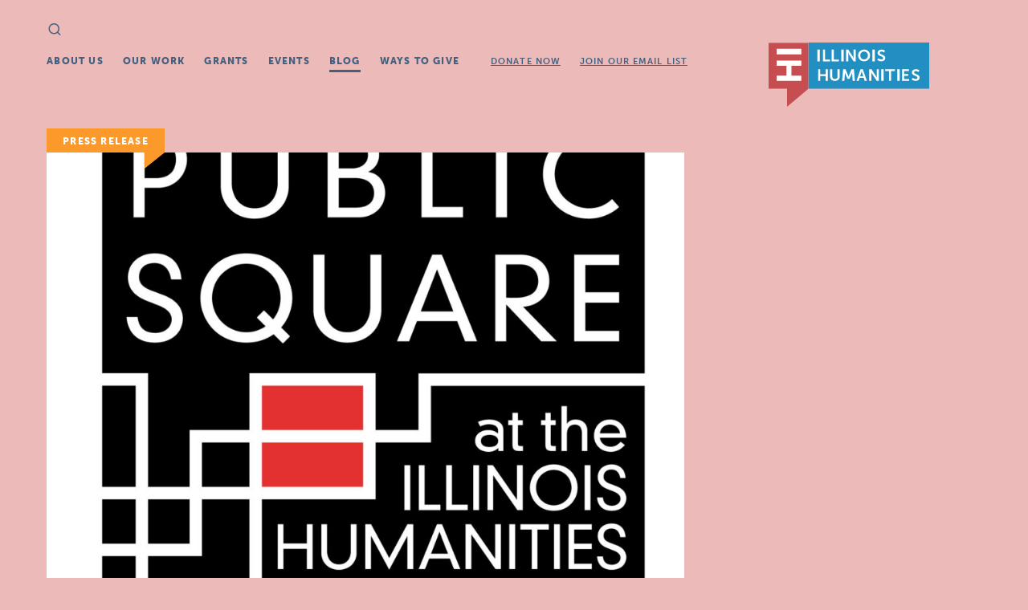

--- FILE ---
content_type: text/html; charset=UTF-8
request_url: https://old.ilhumanities.org/news/2006/06/world-class-quadriplegic-rugby-athlete-and-members-of-teen-womens-disability-group-to-discuss-disability-activism-at-the-chicag/
body_size: 5689
content:

<!doctype html>
<!--[if IE 8]> <html class="no-js ie8 lt-ie9 lt-ie10" lang="en"> <![endif]-->
<!--[if IE 9 ]> <html class="no-js ie9 lt-ie10" lang="en"> <![endif]-->
<!--[if gt IE 9]><!--> <html class="no-js" lang="en"> <!--<![endif]-->
  <head>
    <meta charset="utf-8">
    <meta http-equiv="X-UA-Compatible" content="IE=edge">
    <meta name="viewport" content="width=device-width, initial-scale=1">
    <link rel="alternate" type="application/rss+xml" title="IL Humanities Feed" href="https://old.ilhumanities.org/feed/">
    <link rel="icon" type="image/png" href="https://old.ilhumanities.org/app/themes/ihc/dist/images/favicon-32x32.png" />
    <script>
      (function(d) {
        var config = {
          kitId: 'ekm2caz',
          scriptTimeout: 3000
        },
        h=d.documentElement,t=setTimeout(function(){h.className=h.className.replace(/\bwf-loading\b/g,"")+" wf-inactive";},config.scriptTimeout),tk=d.createElement("script"),f=false,s=d.getElementsByTagName("script")[0],a;h.className+=" wf-loading";tk.src='//use.typekit.net/'+config.kitId+'.js';tk.async=true;tk.onload=tk.onreadystatechange=function(){a=this.readyState;if(f||a&&a!="complete"&&a!="loaded")return;f=true;clearTimeout(t);try{Typekit.load(config)}catch(e){}};s.parentNode.insertBefore(tk,s)
      })(document);
    </script>

    <script src='https://api.mapbox.com/mapbox-gl-js/v2.3.1/mapbox-gl.js'></script>
    <link href='https://api.mapbox.com/mapbox-gl-js/v2.3.1/mapbox-gl.css' rel='stylesheet' />

    <title>WORLD-CLASS QUADRIPLEGIC RUGBY ATHLETE AND MEMBERS OF TEEN WOMEN&#8217;s DISABILITY GROUP TO DISCUSS DISABILITY ACTIVISM AT THE CHICAG &#8211; IL Humanities</title>
<meta name='robots' content='max-image-preview:large' />

<!-- Google Tag Manager for WordPress by gtm4wp.com -->
<script data-cfasync="false" data-pagespeed-no-defer>
	var gtm4wp_datalayer_name = "dataLayer";
	var dataLayer = dataLayer || [];
</script>
<!-- End Google Tag Manager for WordPress by gtm4wp.com --><link rel='dns-prefetch' href='//ajax.googleapis.com' />
<link rel='dns-prefetch' href='//s7.addthis.com' />
<link rel="stylesheet" href="/app/plugins/tablepress/css/build/default.css?ver=2.1.7">
<link rel="stylesheet" href="/app/themes/ihc/dist/styles/main-219040c6.css">
<!--[if lt IE 9]><script src="/app/themes/ihc/dist/scripts/respond-376af54f.js" id="svg4everybody-js"></script>
<![endif]-->
<!--[if lt IE 9]><script src="/app/themes/ihc/dist/scripts/svg4everybody.js" id="respond-js"></script>
<![endif]-->
<link rel="canonical" href="https://old.ilhumanities.org/news/2006/06/world-class-quadriplegic-rugby-athlete-and-members-of-teen-womens-disability-group-to-discuss-disability-activism-at-the-chicag/" />

<!-- Google Tag Manager for WordPress by gtm4wp.com -->
<!-- GTM Container placement set to automatic -->
<script data-cfasync="false" data-pagespeed-no-defer type="text/javascript">
	var dataLayer_content = {"pagePostType":"post","pagePostType2":"single-post","pageCategory":["press-release"],"pagePostAuthor":"fbdev"};
	dataLayer.push( dataLayer_content );
</script>
<script data-cfasync="false">
(function(w,d,s,l,i){w[l]=w[l]||[];w[l].push({'gtm.start':
new Date().getTime(),event:'gtm.js'});var f=d.getElementsByTagName(s)[0],
j=d.createElement(s),dl=l!='dataLayer'?'&l='+l:'';j.async=true;j.src=
'//www.googletagmanager.com/gtm.js?id='+i+dl;f.parentNode.insertBefore(j,f);
})(window,document,'script','dataLayer','GTM-M84G7BG');
</script>
<!-- End Google Tag Manager -->
<!-- End Google Tag Manager for WordPress by gtm4wp.com -->
    <!-- Google tag (gtag.js) --> 
    <script async src="https://www.googletagmanager.com/gtag/js?id=G-B97F21VJHK"></script> 
      <script>
        window.dataLayer = window.dataLayer || []; 
        function gtag(){dataLayer.push(arguments);} 
        gtag('js', new Date()); 
        gtag('config', 'G-B97F21VJHK'); 
     
                  gtag('set', {'dimension1': 'news'});
          
              </script>
  </head>
  <body class="post-template-default single single-post postid-1140 single-format-standard world-class-quadriplegic-rugby-athlete-and-members-of-teen-womens-disability-group-to-discuss-disability-activism-at-the-chicag sidebar-primary background-3 accent-5">
    <!--[if lt IE 9]>
      <div class="old-browser">
        You are using an <strong>outdated</strong> browser. Please <a href="http://browsehappy.com/">upgrade your browser</a> to improve your experience.      </div>
    <![endif]-->
    
<header class="banner" role="banner">
  <form role="search" method="get" class="search-form form-inline" action="https://old.ilhumanities.org/">
  <div class="close-button"></div>
  <label class="sr-only">Search for:</label>
  <input type="search" value="" autocomplete="off" name="s" class="search-field form-control" placeholder="Search" required>
  <button type="submit" class="search-submit icon-search"><span class="sr-only">Search</span></button>
</form>
  <h1 class="logo"><a href="/">IL Humanities</a></h1>
  <nav class="site-nav" role="navigation">
    <ul id="menu-main-nav" class="menu"><li class="menu-about-us"><a href="https://old.ilhumanities.org/about-us/">About Us</a></li>
<li class="menu-our-work"><a href="https://old.ilhumanities.org/our-work/">Our Work</a></li>
<li class="menu-grants"><a href="https://www.ilhumanities.org/grants">Grants</a></li>
<li class="menu-events"><a href="https://old.ilhumanities.org/events/">Events</a></li>
<li class="active menu-blog"><a href="https://old.ilhumanities.org/news/">Blog</a></li>
<li class="menu-ways-to-give"><a href="https://old.ilhumanities.org/support-us/">Ways To Give</a></li>
<li class="subnav -spaced menu-donate-now"><a href="/donate-now">Donate Now</a></li>
<li class="subnav menu-join-our-email-list"><a href="https://www.ilhumanities.org/join-our-email-list/">Join Our Email List</a></li>
</ul>  </nav>
</header>
    <div class="wrap container" role="document">
      <article class="post-1140 post type-post status-publish format-standard has-post-thumbnail hentry category-press-release">
  <main>
          <h2 class="flag"><a href="/news/category/press-release/">Press Release</a></h2>
        <time class="hide article-date" datetime="2006-06-16T00:00:00+00:00">6/16<span class="year">/2006</span></time>
          <div class="article-thumb" style="background-image:url(/app/uploads/migrated_media/2773d390-e346-4e30-b3cb-0b67fa22a725-photo-983x1024.jpg);"></div>
        <div class="post-inner">
      <header class="no-header-text with-image">
        <h1 class="article-title">WORLD-CLASS QUADRIPLEGIC RUGBY ATHLETE AND MEMBERS OF TEEN WOMEN&#8217;s DISABILITY GROUP TO DISCUSS DISABILITY ACTIVISM AT THE CHICAG</h1>
              </header>

      <div class="entry-content user-content">
        <p><P align=center><B>Bob Lugano, featured in Sundance Award-winning and Academy Award-nominated documentary<I> Murderball,</I> and Empowered Fe Fes will talk over lunch.</B><br />
<P>CHICAGO – On Friday, June 30, <B>the Public Square at the Illinois Humanities Council</B>, the <B>Chicago Cultural Center</B>, and <B>Access Living</B> will host &#8220;Beyond the Ramp: A Conversation with Disability Activists about Access to Power<I>.</I>&#8221; <B>From 12:00 to 1:30 P.M. on June 30 in the Garland Room at the Cultural Center Bob Lugano</B>, world-class Quad Rugby athlete featured in the Sundance Award-winning and Academy Award-nominated documentary <I>Murderball</I>, will be joined by members of the Empowered Fe Fes, a diverse group of young Chicagoan women with various disabilities. Speakers will explore questions such as: how can we as a society move &#8220;beyond the ramp&#8221; and envision a more socially just and inclusive world where accessibility includes jobs, housing, transportation, public places, decent healthcare and access to power?<br />
<P><B>This program is free and open to the public. Seating is limited. Reservations are required </B>and can be made at <B>info@thepublicsquare.org</B><B> or 312.422.5580. </B>Please specify &#8220;Beyond the Ramp.&#8221; <B>Lunch will be provided courtesy of A La Carte, Inc</B>.<br />
<P><B>The Empowered Fe Fes is </B>a diverse group of 12 young female Chicagoans with disabilities. Recently the group produced a documentary called <B><I>Beyond Disability: The Fe Fe Stories</I>.</B> This 26 minute film explores their lives with gusto, humor and attitude.<br />
<P><B>Bob Lujano</B><I>, </I>is a world-class rugby athlete and a quadruple amputee. In the 10 years of playing quad rugby he has won U.S. Quad Rugby National Championships with the Lakeshore Demolition of Birmingham, Alabama and won three medals playing rugby for Team USA. For seven years he has worked at the Lakeshore Foundation, an official U.S. Olympic and Paralympics Training Site, as Coordinator of Athletics. One of Bob&#8217;s mottos is, &#8220;No arms, no legs, no problem!&#8221;<br />
<P><B>ABOUT ACCESS LIVING</B><br />
<P>Access Living is a cross-disability organization governed and staffed by a majority of people with disabilities. Access Living fosters the dignity, pride, and self-esteem of people with disabilities and enhances the options available to them so they may choose and maintain individualized and satisfying lifestyles. Access Living recognizes the innate rights, abilities, needs and diversity of people with disabilities, works toward their integration into community life and serves as an agent of social change.<br />
<P><B>ABOUT THE PUBLIC SQUARE AT THE ILLINOIS HUMANITIES COUNCIL</B><br />
<P>The Public Square at the IHC fosters debate, dialogue, and exchange of ideas about cultural, social and political issues with an emphasis on social justice. Programs promote participatory democracy by creating space for public conversations.<br />
<P>More information about The Public Square at the IHC and Café Society is available at <A href="http://www.thepublicsquare.org/">www.thepublicsquare.org</A>, via email at <B>info@thepublicsquare.org</B>, or via phone at<B> 312.422.5580.</B><br />
<P align=center><B>D A R E T O K N O W<br />
<BR># # #</B></p>
      </div>
      <footer>
                <div class="share">
  <span>Share:</span>
  <span class="addthis_toolbox">
    <a class="no-ajaxy addthis_button_facebook"><span class="icon-facebook"></span></a>
    <a class="no-ajaxy addthis_button_twitter"><span class="icon-twitter"></span></a>
    <a class="no-ajaxy addthis_button_mailto hide" target="_blank"><span class="st_email_custom" >email</span></a>
  </span>
</div>
      </footer>
    </div>
    
<section id="comments" class="comments">
  
  
  </section>
  </main>

  <aside class="main">
    <div class="article-list">
          </div>
  </aside>
</article>
    </div><!-- /.wrap -->
    
<footer class="main" role="contentinfo">
  <div class="container">
    <h2 class="logo"><a href="/">IL Humanities</a></h2>
    <div class="footer-meta">
     <nav role="navigation">
       <ul id="menu-main-nav-1" class="menu"><li class="menu-about-us"><a href="https://old.ilhumanities.org/about-us/">About Us</a></li>
<li class="menu-our-work"><a href="https://old.ilhumanities.org/our-work/">Our Work</a></li>
<li class="menu-grants"><a href="https://www.ilhumanities.org/grants">Grants</a></li>
<li class="menu-events"><a href="https://old.ilhumanities.org/events/">Events</a></li>
<li class="active menu-blog"><a href="https://old.ilhumanities.org/news/">Blog</a></li>
<li class="menu-ways-to-give"><a href="https://old.ilhumanities.org/support-us/">Ways To Give</a></li>
<li class="subnav -spaced menu-donate-now"><a href="/donate-now">Donate Now</a></li>
<li class="subnav menu-join-our-email-list"><a href="https://www.ilhumanities.org/join-our-email-list/">Join Our Email List</a></li>
</ul>     </nav>
     <div class="disclaimer show-for-medium-up">
      <p>Illinois Humanities respects the privacy of its audiences and will at no time sell or distribute personal information to any party not directly affiliated with Illinois Humanities and its programs.</p>
      <p>Illinois Humanities is supported in part by the National Endowment for the Humanities (NEH) and the Illinois General Assembly [through the Illinois Arts Council Agency], as well as by contributions from individuals, foundations and corporations.</p>
      <p>Any views, findings, conclusions, or recommendations expressed by speakers, program participants, or audiences do not necessarily reflect those of the NEH, Illinois Humanities, our partnering organizations or our funders.</p>
     </div>
     <ul id="menu-footer-links" class="menu"><li class="menu-tax-exempt-990-form"><a target="_blank" rel="noopener" href="https://www.guidestar.org/profile/37-0971586">Tax-Exempt 990 Form</a></li>
<li class="menu-resources"><a href="https://old.ilhumanities.org/humanities-resource-list/">Resources</a></li>
<li class="menu-work-with-us"><a href="https://old.ilhumanities.org/work-with-us/">Work With Us</a></li>
<li class="current-post-ancestor active current-post-parent menu-press-releases"><a href="/news/category/press-release/">Press Releases</a></li>
<li class="menu-covid-19-report"><a href="/COVID-19">COVID-19 Report</a></li>
</ul>    </div>
    <ul class="contact-info">
      <li class="address">
        <address class="vcard">
          <span class="org">Illinois Humanities</span><br>
          <a class="underline" target="_blank" href="https://goo.gl/maps/V2HY5ApJVn62"><span class="street-address">Suite 650, 125 South Clark St.</span><br>
            <span class="locality">Chicago, IL</span>
            <span class="postal-code">60603</span>
          </a>
          <br><br><span class="tel">312.422.5580</span> | <span class="tel">312.374.6787</span> FAX<br>
          <a class="email underline" href="mailto:info@ilhumanities.org">info@ilhumanities.org</a>
        </address>
      </li>

      <li class="address">
        <address class="vcard">
          <a class="underline" target="_blank" href="https://goo.gl/maps/WFK4JVa9F96dN99j6"><span class="street-address">600 Troy Road<br> N4, Room 207</span><br>
            <span class="locality">Edwardsville, IL</span>
            <span class="postal-code">62025</span>
          </a>
          <br><br><span class="tel">618.468.5580</span><br>
          <a class="email underline" href="mailto:matt.meacham@ilhumanities.org">matt.meacham@ilhumanities.org</a>
        </address>
      </li>

      <li class="social">
        <p>Follow Us:</p>
        <a title="Facebook" target="_blank" href="https://www.facebook.com/ILHumanities"><span class="icon-facebook"></span></a>
        <a title="Twitter" target="_blank" href="https://twitter.com/ILHumanities"><span class="icon-twitter"></span></a>
        <a title="Instagram" target="_blank" href="https://instagram.com/ILHumanities"><span class="icon-instagram"></span></a>
        <a title="YouTube" target="_blank" href="https://www.youtube.com/ILHumanitiesCouncil"><span class="icon-youtube"></span></a>
      </li>

      <li class="source-org copyright">
        &copy; Copyright 2026 Illinois Humanities
      </li>
    </ul>
  </div>
</footer>
<script src="/app/themes/ihc/dist/scripts/modernizr-2cd3c0e8.js" id="modernizr-js"></script>
<script src="//ajax.googleapis.com/ajax/libs/jquery/1.11.2/jquery.min.js" id="jquery-js"></script>
<script type='text/javascript' id='sage_js-js-extra'>
/* <![CDATA[ */
var wp_ajax_url = ["https:\/\/old.ilhumanities.org\/wp\/wp-admin\/admin-ajax.php"];
/* ]]> */
</script>
<script>window.jQuery || document.write('<script src="/app/themes/ihc/dist/scripts/jquery-958dade7.js"><\/script>')</script>
<script src="/app/themes/ihc/dist/scripts/main-7db05c20.js" id="sage_js-js"></script>
<script src="https://s7.addthis.com/js/300/addthis_widget.js#pubid=ra-5522ee3d7ab8ddd8" id="addthis-js"></script>
      </body>
</html>
